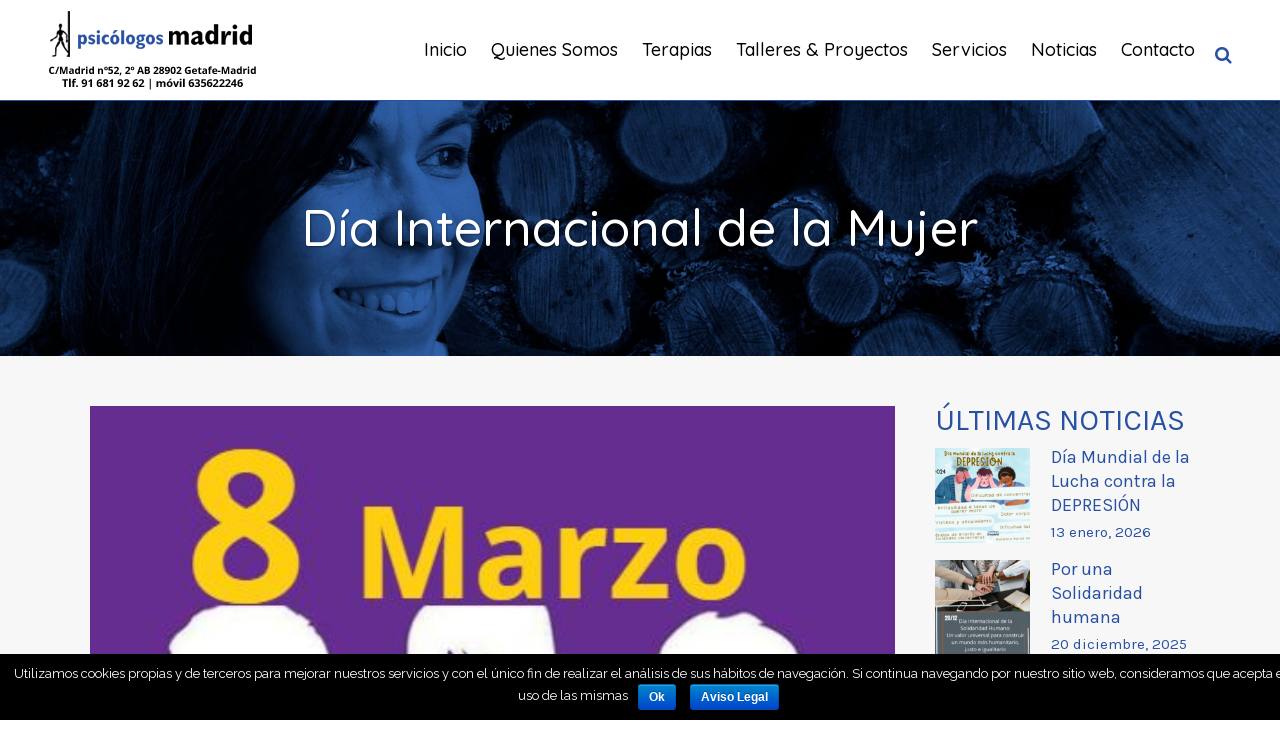

--- FILE ---
content_type: text/html; charset=UTF-8
request_url: https://www.psicologosmadrid.eu/2023/03/08/dia-internacional-de-la-mujer-6/
body_size: 75108
content:
<!DOCTYPE html>
<html lang="es" prefix="og: http://ogp.me/ns#">
<head>
	<meta charset="UTF-8" />
	
	<title>Día Internacional de la Mujer | Psicologos Madrid</title>

				<meta name="viewport" content="width=device-width,initial-scale=1,user-scalable=no">
		
	<link rel="profile" href="http://gmpg.org/xfn/11" />
	<link rel="pingback" href="https://www.psicologosmadrid.eu/xmlrpc.php" />
            <link rel="shortcut icon" type="image/x-icon" href="https://www.psicologosmadrid.eu/wp-content/uploads/2018/04/favicon.ico">
        <link rel="apple-touch-icon" href="https://www.psicologosmadrid.eu/wp-content/uploads/2018/04/favicon.ico"/>
    	<link href='//fonts.googleapis.com/css?family=Raleway:100,200,300,400,500,600,700,800,900,300italic,400italic,700italic|Quicksand:100,200,300,400,500,600,700,800,900,300italic,400italic,700italic|Karla:100,200,300,400,500,600,700,800,900,300italic,400italic,700italic&subset=latin,latin-ext' rel='stylesheet' type='text/css'>
<script type="application/javascript">var QodeAjaxUrl = "https://www.psicologosmadrid.eu/wp-admin/admin-ajax.php"</script>
<!-- This site is optimized with the Yoast SEO plugin v8.3 - https://yoast.com/wordpress/plugins/seo/ -->
<meta name="description" content="Originalmente Día Internacional de la Mujer Trabajadora,​ conmemora la lucha de la mujer por su participación dentro de la sociedad, en pie de emancipación de la mujer y en su desarrollo íntegro como persona."/>
<link rel="canonical" href="https://www.psicologosmadrid.eu/2023/03/08/dia-internacional-de-la-mujer-6/" />
<meta property="og:locale" content="es_ES" />
<meta property="og:type" content="article" />
<meta property="og:title" content="Día Internacional de la Mujer | Psicologos Madrid" />
<meta property="og:description" content="Originalmente Día Internacional de la Mujer Trabajadora,​ conmemora la lucha de la mujer por su participación dentro de la sociedad, en pie de emancipación de la mujer y en su desarrollo íntegro como persona." />
<meta property="og:url" content="https://www.psicologosmadrid.eu/2023/03/08/dia-internacional-de-la-mujer-6/" />
<meta property="og:site_name" content="Psicologos Madrid" />
<meta property="article:publisher" content="https://www.facebook.com/pages/Psicólogos-Madrid/139541222735672?fref=ts" />
<meta property="article:tag" content="chica" />
<meta property="article:tag" content="MUJER" />
<meta property="article:tag" content="niña" />
<meta property="article:tag" content="Psicóloga" />
<meta property="article:section" content="Día De..." />
<meta property="article:published_time" content="2023-03-08T10:18:20+00:00" />
<meta property="og:image" content="https://www.psicologosmadrid.eu/wp-content/uploads/2023/03/Mujer.jpg" />
<meta property="og:image:secure_url" content="https://www.psicologosmadrid.eu/wp-content/uploads/2023/03/Mujer.jpg" />
<meta property="og:image:width" content="448" />
<meta property="og:image:height" content="521" />
<meta name="twitter:card" content="summary_large_image" />
<meta name="twitter:description" content="Originalmente Día Internacional de la Mujer Trabajadora,​ conmemora la lucha de la mujer por su participación dentro de la sociedad, en pie de emancipación de la mujer y en su desarrollo íntegro como persona." />
<meta name="twitter:title" content="Día Internacional de la Mujer | Psicologos Madrid" />
<meta name="twitter:site" content="@PSICOLOGOSM" />
<meta name="twitter:image" content="https://www.psicologosmadrid.eu/wp-content/uploads/2023/03/Mujer.jpg" />
<meta name="twitter:creator" content="@PSICOLOGOSM" />
<script type='application/ld+json'>{"@context":"https:\/\/schema.org","@type":"Organization","url":"https:\/\/www.psicologosmadrid.eu\/","sameAs":["https:\/\/www.facebook.com\/pages\/Psic\u00f3logos-Madrid\/139541222735672?fref=ts","https:\/\/www.instagram.com\/moncabellovaquero\/","https:\/\/www.youtube.com\/channel\/UCp3SDCy3AJs2gERCYVKDiZA","https:\/\/twitter.com\/PSICOLOGOSM"],"@id":"https:\/\/www.psicologosmadrid.eu\/#organization","name":"Psicologos Madrid","logo":"https:\/\/www.psicologosmadrid.eu\/wp-content\/uploads\/2018\/09\/Logo_PsicologosMadrid.png"}</script>
<!-- / Yoast SEO plugin. -->

<link rel='dns-prefetch' href='//maps.googleapis.com' />
<link rel='dns-prefetch' href='//s.w.org' />
<link rel="alternate" type="application/rss+xml" title="Psicologos Madrid &raquo; Feed" href="https://www.psicologosmadrid.eu/feed/" />
<link rel="alternate" type="application/rss+xml" title="Psicologos Madrid &raquo; RSS de los comentarios" href="https://www.psicologosmadrid.eu/comments/feed/" />
<link rel="alternate" type="application/rss+xml" title="Psicologos Madrid &raquo; Día Internacional de la Mujer RSS de los comentarios" href="https://www.psicologosmadrid.eu/2023/03/08/dia-internacional-de-la-mujer-6/feed/" />
		<script type="text/javascript">
			window._wpemojiSettings = {"baseUrl":"https:\/\/s.w.org\/images\/core\/emoji\/11\/72x72\/","ext":".png","svgUrl":"https:\/\/s.w.org\/images\/core\/emoji\/11\/svg\/","svgExt":".svg","source":{"concatemoji":"https:\/\/www.psicologosmadrid.eu\/wp-includes\/js\/wp-emoji-release.min.js?ver=4.9.23"}};
			!function(e,a,t){var n,r,o,i=a.createElement("canvas"),p=i.getContext&&i.getContext("2d");function s(e,t){var a=String.fromCharCode;p.clearRect(0,0,i.width,i.height),p.fillText(a.apply(this,e),0,0);e=i.toDataURL();return p.clearRect(0,0,i.width,i.height),p.fillText(a.apply(this,t),0,0),e===i.toDataURL()}function c(e){var t=a.createElement("script");t.src=e,t.defer=t.type="text/javascript",a.getElementsByTagName("head")[0].appendChild(t)}for(o=Array("flag","emoji"),t.supports={everything:!0,everythingExceptFlag:!0},r=0;r<o.length;r++)t.supports[o[r]]=function(e){if(!p||!p.fillText)return!1;switch(p.textBaseline="top",p.font="600 32px Arial",e){case"flag":return s([55356,56826,55356,56819],[55356,56826,8203,55356,56819])?!1:!s([55356,57332,56128,56423,56128,56418,56128,56421,56128,56430,56128,56423,56128,56447],[55356,57332,8203,56128,56423,8203,56128,56418,8203,56128,56421,8203,56128,56430,8203,56128,56423,8203,56128,56447]);case"emoji":return!s([55358,56760,9792,65039],[55358,56760,8203,9792,65039])}return!1}(o[r]),t.supports.everything=t.supports.everything&&t.supports[o[r]],"flag"!==o[r]&&(t.supports.everythingExceptFlag=t.supports.everythingExceptFlag&&t.supports[o[r]]);t.supports.everythingExceptFlag=t.supports.everythingExceptFlag&&!t.supports.flag,t.DOMReady=!1,t.readyCallback=function(){t.DOMReady=!0},t.supports.everything||(n=function(){t.readyCallback()},a.addEventListener?(a.addEventListener("DOMContentLoaded",n,!1),e.addEventListener("load",n,!1)):(e.attachEvent("onload",n),a.attachEvent("onreadystatechange",function(){"complete"===a.readyState&&t.readyCallback()})),(n=t.source||{}).concatemoji?c(n.concatemoji):n.wpemoji&&n.twemoji&&(c(n.twemoji),c(n.wpemoji)))}(window,document,window._wpemojiSettings);
		</script>
		<style type="text/css">
img.wp-smiley,
img.emoji {
	display: inline !important;
	border: none !important;
	box-shadow: none !important;
	height: 1em !important;
	width: 1em !important;
	margin: 0 .07em !important;
	vertical-align: -0.1em !important;
	background: none !important;
	padding: 0 !important;
}
</style>
<link rel='stylesheet' id='contact-form-7-css'  href='https://www.psicologosmadrid.eu/wp-content/plugins/contact-form-7/includes/css/styles.css?ver=5.0.4' type='text/css' media='all' />
<link rel='stylesheet' id='cookie-notice-front-css'  href='https://www.psicologosmadrid.eu/wp-content/plugins/cookie-notice/css/front.min.css?ver=4.9.23' type='text/css' media='all' />
<link rel='stylesheet' id='rs-plugin-settings-css'  href='https://www.psicologosmadrid.eu/wp-content/plugins/revslider/public/assets/css/settings.css?ver=5.4.7.1' type='text/css' media='all' />
<style id='rs-plugin-settings-inline-css' type='text/css'>
#rs-demo-id {}
</style>
<link rel='stylesheet' id='default_style-css'  href='https://www.psicologosmadrid.eu/wp-content/themes/madrid/style.css?ver=4.9.23' type='text/css' media='all' />
<link rel='stylesheet' id='qode_font_awesome-css'  href='https://www.psicologosmadrid.eu/wp-content/themes/madrid/css/font-awesome/css/font-awesome.min.css?ver=4.9.23' type='text/css' media='all' />
<link rel='stylesheet' id='qode_font_elegant-css'  href='https://www.psicologosmadrid.eu/wp-content/themes/madrid/css/elegant-icons/style.min.css?ver=4.9.23' type='text/css' media='all' />
<link rel='stylesheet' id='qode_linea_icons-css'  href='https://www.psicologosmadrid.eu/wp-content/themes/madrid/css/linea-icons/style.css?ver=4.9.23' type='text/css' media='all' />
<link rel='stylesheet' id='qode_dripicons-css'  href='https://www.psicologosmadrid.eu/wp-content/themes/madrid/css/dripicons/dripicons.css?ver=4.9.23' type='text/css' media='all' />
<link rel='stylesheet' id='stylesheet-css'  href='https://www.psicologosmadrid.eu/wp-content/themes/madrid/css/stylesheet.min.css?ver=4.9.23' type='text/css' media='all' />
<style id='stylesheet-inline-css' type='text/css'>
   .postid-4045.disabled_footer_top .footer_top_holder, .postid-4045.disabled_footer_bottom .footer_bottom_holder { display: none;}


</style>
<link rel='stylesheet' id='qode_print-css'  href='https://www.psicologosmadrid.eu/wp-content/themes/madrid/css/print.css?ver=4.9.23' type='text/css' media='all' />
<link rel='stylesheet' id='mac_stylesheet-css'  href='https://www.psicologosmadrid.eu/wp-content/themes/madrid/css/mac_stylesheet.css?ver=4.9.23' type='text/css' media='all' />
<link rel='stylesheet' id='webkit-css'  href='https://www.psicologosmadrid.eu/wp-content/themes/madrid/css/webkit_stylesheet.css?ver=4.9.23' type='text/css' media='all' />
<link rel='stylesheet' id='style_dynamic-css'  href='https://www.psicologosmadrid.eu/wp-content/themes/madrid/css/style_dynamic.css?ver=1587642603' type='text/css' media='all' />
<link rel='stylesheet' id='responsive-css'  href='https://www.psicologosmadrid.eu/wp-content/themes/madrid/css/responsive.min.css?ver=4.9.23' type='text/css' media='all' />
<link rel='stylesheet' id='style_dynamic_responsive-css'  href='https://www.psicologosmadrid.eu/wp-content/themes/madrid/css/style_dynamic_responsive.css?ver=1587642603' type='text/css' media='all' />
<link rel='stylesheet' id='js_composer_front-css'  href='https://www.psicologosmadrid.eu/wp-content/plugins/js_composer/assets/css/js_composer.min.css?ver=5.5.2' type='text/css' media='all' />
<link rel='stylesheet' id='custom_css-css'  href='https://www.psicologosmadrid.eu/wp-content/themes/madrid/css/custom_css.css?ver=1587642603' type='text/css' media='all' />
<script type='text/javascript' src='https://www.psicologosmadrid.eu/wp-includes/js/jquery/jquery.js?ver=1.12.4'></script>
<script type='text/javascript' src='https://www.psicologosmadrid.eu/wp-includes/js/jquery/jquery-migrate.min.js?ver=1.4.1'></script>
<script type='text/javascript' src='https://www.psicologosmadrid.eu/wp-content/plugins/revslider/public/assets/js/jquery.themepunch.tools.min.js?ver=5.4.7.1'></script>
<script type='text/javascript' src='https://www.psicologosmadrid.eu/wp-content/plugins/revslider/public/assets/js/jquery.themepunch.revolution.min.js?ver=5.4.7.1'></script>
<link rel='https://api.w.org/' href='https://www.psicologosmadrid.eu/wp-json/' />
<link rel="EditURI" type="application/rsd+xml" title="RSD" href="https://www.psicologosmadrid.eu/xmlrpc.php?rsd" />
<link rel="wlwmanifest" type="application/wlwmanifest+xml" href="https://www.psicologosmadrid.eu/wp-includes/wlwmanifest.xml" /> 
<meta name="generator" content="WordPress 4.9.23" />
<link rel='shortlink' href='https://www.psicologosmadrid.eu/?p=4045' />
<link rel="alternate" type="application/json+oembed" href="https://www.psicologosmadrid.eu/wp-json/oembed/1.0/embed?url=https%3A%2F%2Fwww.psicologosmadrid.eu%2F2023%2F03%2F08%2Fdia-internacional-de-la-mujer-6%2F" />
<link rel="alternate" type="text/xml+oembed" href="https://www.psicologosmadrid.eu/wp-json/oembed/1.0/embed?url=https%3A%2F%2Fwww.psicologosmadrid.eu%2F2023%2F03%2F08%2Fdia-internacional-de-la-mujer-6%2F&#038;format=xml" />

<!-- Facebook Pixel Code -->
<script type='text/javascript'>
!function(f,b,e,v,n,t,s){if(f.fbq)return;n=f.fbq=function(){n.callMethod?
n.callMethod.apply(n,arguments):n.queue.push(arguments)};if(!f._fbq)f._fbq=n;
n.push=n;n.loaded=!0;n.version='2.0';n.queue=[];t=b.createElement(e);t.async=!0;
t.src=v;s=b.getElementsByTagName(e)[0];s.parentNode.insertBefore(t,s)}(window,
document,'script','https://connect.facebook.net/en_US/fbevents.js');
</script>
<!-- End Facebook Pixel Code -->
<script type='text/javascript'>
  fbq('init', '2390943671224853', [], {
    "agent": "wordpress-4.9.23-1.7.25"
});
</script><script type='text/javascript'>
  fbq('track', 'PageView', []);
</script>
<!-- Facebook Pixel Code -->
<noscript>
<img height="1" width="1" style="display:none" alt="fbpx"
src="https://www.facebook.com/tr?id=2390943671224853&ev=PageView&noscript=1" />
</noscript>
<!-- End Facebook Pixel Code -->
<meta name="generator" content="Powered by WPBakery Page Builder - drag and drop page builder for WordPress."/>
<!--[if lte IE 9]><link rel="stylesheet" type="text/css" href="https://www.psicologosmadrid.eu/wp-content/plugins/js_composer/assets/css/vc_lte_ie9.min.css" media="screen"><![endif]--><meta name="generator" content="Powered by Slider Revolution 5.4.7.1 - responsive, Mobile-Friendly Slider Plugin for WordPress with comfortable drag and drop interface." />
<script type="text/javascript">function setREVStartSize(e){									
						try{ e.c=jQuery(e.c);var i=jQuery(window).width(),t=9999,r=0,n=0,l=0,f=0,s=0,h=0;
							if(e.responsiveLevels&&(jQuery.each(e.responsiveLevels,function(e,f){f>i&&(t=r=f,l=e),i>f&&f>r&&(r=f,n=e)}),t>r&&(l=n)),f=e.gridheight[l]||e.gridheight[0]||e.gridheight,s=e.gridwidth[l]||e.gridwidth[0]||e.gridwidth,h=i/s,h=h>1?1:h,f=Math.round(h*f),"fullscreen"==e.sliderLayout){var u=(e.c.width(),jQuery(window).height());if(void 0!=e.fullScreenOffsetContainer){var c=e.fullScreenOffsetContainer.split(",");if (c) jQuery.each(c,function(e,i){u=jQuery(i).length>0?u-jQuery(i).outerHeight(!0):u}),e.fullScreenOffset.split("%").length>1&&void 0!=e.fullScreenOffset&&e.fullScreenOffset.length>0?u-=jQuery(window).height()*parseInt(e.fullScreenOffset,0)/100:void 0!=e.fullScreenOffset&&e.fullScreenOffset.length>0&&(u-=parseInt(e.fullScreenOffset,0))}f=u}else void 0!=e.minHeight&&f<e.minHeight&&(f=e.minHeight);e.c.closest(".rev_slider_wrapper").css({height:f})					
						}catch(d){console.log("Failure at Presize of Slider:"+d)}						
					};</script>
<noscript><style type="text/css"> .wpb_animate_when_almost_visible { opacity: 1; }</style></noscript></head>

<body class="post-template-default single single-post postid-4045 single-format-standard cookies-not-set  qode_grid_1300 footer_responsive_adv hide_top_bar_on_mobile_header qode-theme-ver-16.7 qode-theme-psicologosmadrid disabled_footer_bottom wpb-js-composer js-comp-ver-5.5.2 vc_responsive" itemscope itemtype="http://schema.org/WebPage">


<div class="wrapper">
	<div class="wrapper_inner">

    
    <!-- Google Analytics start -->
            <script>
            var _gaq = _gaq || [];
            _gaq.push(['_setAccount', 'UA-4472108-37']);
            _gaq.push(['_trackPageview']);

            (function() {
                var ga = document.createElement('script'); ga.type = 'text/javascript'; ga.async = true;
                ga.src = ('https:' == document.location.protocol ? 'https://ssl' : 'http://www') + '.google-analytics.com/ga.js';
                var s = document.getElementsByTagName('script')[0]; s.parentNode.insertBefore(ga, s);
            })();
        </script>
        <!-- Google Analytics end -->

	<header class=" scroll_header_top_area  fixed scrolled_not_transparent with_border page_header">
	<div class="header_inner clearfix">
		<form role="search" action="https://www.psicologosmadrid.eu/" class="qode_search_form_3" method="get">
	                <div class="form_holder_outer">
                    <div class="form_holder">

                        <input type="text" placeholder="Buscar" name="s" class="qode_search_field" autocomplete="off" />
                        <div class="qode_search_close">
                            <a href="#">
								<i class="qode_icon_font_awesome fa fa-times " ></i>                            </a>
                        </div>
                    </div>
                </div>
				</form>		<div class="header_top_bottom_holder">
			
			<div class="header_bottom clearfix" style=' background-color:rgba(255, 255, 255, 1);' >
											<div class="header_inner_left">
																	<div class="mobile_menu_button">
		<span>
			<i class="qode_icon_font_awesome fa fa-bars " ></i>		</span>
	</div>
								<div class="logo_wrapper" >
	<div class="q_logo">
		<a itemprop="url" href="https://www.psicologosmadrid.eu/" >
             <img itemprop="image" class="normal" src="https://www.psicologosmadrid.eu/wp-content/uploads/2019/04/Logo_PsicologosMadrid.png" alt="Logo"/> 			 <img itemprop="image" class="light" src="https://www.psicologosmadrid.eu/wp-content/uploads/2019/04/Logo_PsicologosMadrid.png" alt="Logo"/> 			 <img itemprop="image" class="dark" src="https://www.psicologosmadrid.eu/wp-content/uploads/2019/04/Logo_PsicologosMadrid.png" alt="Logo"/> 			 <img itemprop="image" class="sticky" src="https://www.psicologosmadrid.eu/wp-content/uploads/2019/04/Logo_PsicologosMadrid.png" alt="Logo"/> 			 <img itemprop="image" class="mobile" src="https://www.psicologosmadrid.eu/wp-content/uploads/2019/04/Logo_PsicologosMadrid.png" alt="Logo"/> 					</a>
	</div>
	</div>															</div>
															<div class="header_inner_right">
									<div class="side_menu_button_wrapper right">
																														<div class="side_menu_button">
												<a class="search_button search_covers_header medium" href="javascript:void(0)">
		<i class="qode_icon_font_awesome fa fa-search " ></i>	</a>

																																	</div>
									</div>
								</div>
							
							
							<nav class="main_menu drop_down right">
								<ul id="menu-main-menu" class=""><li id="nav-menu-item-1545" class="menu-item menu-item-type-post_type menu-item-object-page menu-item-home  narrow"><a href="https://www.psicologosmadrid.eu/" class=""><i class="menu_icon blank fa"></i><span>Inicio</span><span class="plus"></span></a></li>
<li id="nav-menu-item-1636" class="menu-item menu-item-type-custom menu-item-object-custom menu-item-has-children  has_sub narrow"><a href="#" class=""><i class="menu_icon blank fa"></i><span>Quienes Somos</span><span class="plus"></span></a>
<div class="second"><div class="inner"><ul>
	<li id="nav-menu-item-1642" class="menu-item menu-item-type-post_type menu-item-object-page "><a href="https://www.psicologosmadrid.eu/profesionales-de-la-psicologia/" class=""><i class="menu_icon blank fa"></i><span>Profesionales de la Psicología</span><span class="plus"></span></a></li>
	<li id="nav-menu-item-1637" class="menu-item menu-item-type-post_type menu-item-object-page "><a href="https://www.psicologosmadrid.eu/psicologia-o-psiquiatra/" class=""><i class="menu_icon blank fa"></i><span>¿Psicología o Psiquiatra?</span><span class="plus"></span></a></li>
	<li id="nav-menu-item-1640" class="menu-item menu-item-type-post_type menu-item-object-page "><a href="https://www.psicologosmadrid.eu/nosotras-y-nosotros/" class=""><i class="menu_icon blank fa"></i><span>Nosotras y nosotros</span><span class="plus"></span></a></li>
	<li id="nav-menu-item-1641" class="menu-item menu-item-type-post_type menu-item-object-page "><a href="https://www.psicologosmadrid.eu/nuestra-politica/" class=""><i class="menu_icon blank fa"></i><span>Nuestra política</span><span class="plus"></span></a></li>
	<li id="nav-menu-item-1639" class="menu-item menu-item-type-post_type menu-item-object-page "><a href="https://www.psicologosmadrid.eu/la-terapia-como-ayuda/" class=""><i class="menu_icon blank fa"></i><span>La terapia como ayuda</span><span class="plus"></span></a></li>
	<li id="nav-menu-item-1638" class="menu-item menu-item-type-post_type menu-item-object-page "><a href="https://www.psicologosmadrid.eu/confidencialidad-garantizada/" class=""><i class="menu_icon blank fa"></i><span>Confidencialidad garantizada</span><span class="plus"></span></a></li>
</ul></div></div>
</li>
<li id="nav-menu-item-1643" class="menu-item menu-item-type-custom menu-item-object-custom menu-item-has-children  has_sub narrow"><a href="#" class=""><i class="menu_icon blank fa"></i><span>Terapias</span><span class="plus"></span></a>
<div class="second"><div class="inner"><ul>
	<li id="nav-menu-item-1649" class="menu-item menu-item-type-post_type menu-item-object-page "><a href="https://www.psicologosmadrid.eu/terapias-para-adultos/" class=""><i class="menu_icon blank fa"></i><span>Terapias para Adultos/as (Especialistas en TOC)</span><span class="plus"></span></a></li>
	<li id="nav-menu-item-1648" class="menu-item menu-item-type-post_type menu-item-object-page "><a href="https://www.psicologosmadrid.eu/terapias-infantil-y-juvenil/" class=""><i class="menu_icon blank fa"></i><span>Terapias Infantil y Juvenil</span><span class="plus"></span></a></li>
	<li id="nav-menu-item-1647" class="menu-item menu-item-type-post_type menu-item-object-page "><a href="https://www.psicologosmadrid.eu/terapias-de-pareja-y-familia/" class=""><i class="menu_icon blank fa"></i><span>Terapias de Pareja y Familia</span><span class="plus"></span></a></li>
	<li id="nav-menu-item-1650" class="menu-item menu-item-type-post_type menu-item-object-page "><a href="https://www.psicologosmadrid.eu/terapias-para-la-tercera-edad/" class=""><i class="menu_icon blank fa"></i><span>Terapias para la Tercera Edad</span><span class="plus"></span></a></li>
	<li id="nav-menu-item-1644" class="menu-item menu-item-type-post_type menu-item-object-page "><a href="https://www.psicologosmadrid.eu/crecimiento-personal/" class=""><i class="menu_icon blank fa"></i><span>Crecimiento personal</span><span class="plus"></span></a></li>
	<li id="nav-menu-item-1645" class="menu-item menu-item-type-post_type menu-item-object-page "><a href="https://www.psicologosmadrid.eu/terapia-emdr/" class=""><i class="menu_icon blank fa"></i><span>Terapia EMDR</span><span class="plus"></span></a></li>
</ul></div></div>
</li>
<li id="nav-menu-item-1651" class="menu-item menu-item-type-post_type menu-item-object-page  narrow"><a href="https://www.psicologosmadrid.eu/talleres/" class=""><i class="menu_icon blank fa"></i><span>Talleres &#038; Proyectos</span><span class="plus"></span></a></li>
<li id="nav-menu-item-1652" class="menu-item menu-item-type-post_type menu-item-object-page  narrow"><a href="https://www.psicologosmadrid.eu/servicios/" class=""><i class="menu_icon blank fa"></i><span>Servicios</span><span class="plus"></span></a></li>
<li id="nav-menu-item-1561" class="menu-item menu-item-type-post_type menu-item-object-page current_page_parent  narrow"><a href="https://www.psicologosmadrid.eu/noticias/" class=""><i class="menu_icon blank fa"></i><span>Noticias</span><span class="plus"></span></a></li>
<li id="nav-menu-item-1945" class="menu-item menu-item-type-post_type menu-item-object-page  narrow"><a href="https://www.psicologosmadrid.eu/contacto/" class=""><i class="menu_icon blank fa"></i><span>Contacto</span><span class="plus"></span></a></li>
</ul>							</nav>
														<nav class="mobile_menu">
	<ul id="menu-main-menu-1" class=""><li id="mobile-menu-item-1545" class="menu-item menu-item-type-post_type menu-item-object-page menu-item-home "><a href="https://www.psicologosmadrid.eu/" class=""><span>Inicio</span></a><span class="mobile_arrow"><i class="fa fa-angle-right"></i><i class="fa fa-angle-down"></i></span></li>
<li id="mobile-menu-item-1636" class="menu-item menu-item-type-custom menu-item-object-custom menu-item-has-children  has_sub"><a href="#" class=""><span>Quienes Somos</span></a><span class="mobile_arrow"><i class="fa fa-angle-right"></i><i class="fa fa-angle-down"></i></span>
<ul class="sub_menu">
	<li id="mobile-menu-item-1642" class="menu-item menu-item-type-post_type menu-item-object-page "><a href="https://www.psicologosmadrid.eu/profesionales-de-la-psicologia/" class=""><span>Profesionales de la Psicología</span></a><span class="mobile_arrow"><i class="fa fa-angle-right"></i><i class="fa fa-angle-down"></i></span></li>
	<li id="mobile-menu-item-1637" class="menu-item menu-item-type-post_type menu-item-object-page "><a href="https://www.psicologosmadrid.eu/psicologia-o-psiquiatra/" class=""><span>¿Psicología o Psiquiatra?</span></a><span class="mobile_arrow"><i class="fa fa-angle-right"></i><i class="fa fa-angle-down"></i></span></li>
	<li id="mobile-menu-item-1640" class="menu-item menu-item-type-post_type menu-item-object-page "><a href="https://www.psicologosmadrid.eu/nosotras-y-nosotros/" class=""><span>Nosotras y nosotros</span></a><span class="mobile_arrow"><i class="fa fa-angle-right"></i><i class="fa fa-angle-down"></i></span></li>
	<li id="mobile-menu-item-1641" class="menu-item menu-item-type-post_type menu-item-object-page "><a href="https://www.psicologosmadrid.eu/nuestra-politica/" class=""><span>Nuestra política</span></a><span class="mobile_arrow"><i class="fa fa-angle-right"></i><i class="fa fa-angle-down"></i></span></li>
	<li id="mobile-menu-item-1639" class="menu-item menu-item-type-post_type menu-item-object-page "><a href="https://www.psicologosmadrid.eu/la-terapia-como-ayuda/" class=""><span>La terapia como ayuda</span></a><span class="mobile_arrow"><i class="fa fa-angle-right"></i><i class="fa fa-angle-down"></i></span></li>
	<li id="mobile-menu-item-1638" class="menu-item menu-item-type-post_type menu-item-object-page "><a href="https://www.psicologosmadrid.eu/confidencialidad-garantizada/" class=""><span>Confidencialidad garantizada</span></a><span class="mobile_arrow"><i class="fa fa-angle-right"></i><i class="fa fa-angle-down"></i></span></li>
</ul>
</li>
<li id="mobile-menu-item-1643" class="menu-item menu-item-type-custom menu-item-object-custom menu-item-has-children  has_sub"><a href="#" class=""><span>Terapias</span></a><span class="mobile_arrow"><i class="fa fa-angle-right"></i><i class="fa fa-angle-down"></i></span>
<ul class="sub_menu">
	<li id="mobile-menu-item-1649" class="menu-item menu-item-type-post_type menu-item-object-page "><a href="https://www.psicologosmadrid.eu/terapias-para-adultos/" class=""><span>Terapias para Adultos/as (Especialistas en TOC)</span></a><span class="mobile_arrow"><i class="fa fa-angle-right"></i><i class="fa fa-angle-down"></i></span></li>
	<li id="mobile-menu-item-1648" class="menu-item menu-item-type-post_type menu-item-object-page "><a href="https://www.psicologosmadrid.eu/terapias-infantil-y-juvenil/" class=""><span>Terapias Infantil y Juvenil</span></a><span class="mobile_arrow"><i class="fa fa-angle-right"></i><i class="fa fa-angle-down"></i></span></li>
	<li id="mobile-menu-item-1647" class="menu-item menu-item-type-post_type menu-item-object-page "><a href="https://www.psicologosmadrid.eu/terapias-de-pareja-y-familia/" class=""><span>Terapias de Pareja y Familia</span></a><span class="mobile_arrow"><i class="fa fa-angle-right"></i><i class="fa fa-angle-down"></i></span></li>
	<li id="mobile-menu-item-1650" class="menu-item menu-item-type-post_type menu-item-object-page "><a href="https://www.psicologosmadrid.eu/terapias-para-la-tercera-edad/" class=""><span>Terapias para la Tercera Edad</span></a><span class="mobile_arrow"><i class="fa fa-angle-right"></i><i class="fa fa-angle-down"></i></span></li>
	<li id="mobile-menu-item-1644" class="menu-item menu-item-type-post_type menu-item-object-page "><a href="https://www.psicologosmadrid.eu/crecimiento-personal/" class=""><span>Crecimiento personal</span></a><span class="mobile_arrow"><i class="fa fa-angle-right"></i><i class="fa fa-angle-down"></i></span></li>
	<li id="mobile-menu-item-1645" class="menu-item menu-item-type-post_type menu-item-object-page "><a href="https://www.psicologosmadrid.eu/terapia-emdr/" class=""><span>Terapia EMDR</span></a><span class="mobile_arrow"><i class="fa fa-angle-right"></i><i class="fa fa-angle-down"></i></span></li>
</ul>
</li>
<li id="mobile-menu-item-1651" class="menu-item menu-item-type-post_type menu-item-object-page "><a href="https://www.psicologosmadrid.eu/talleres/" class=""><span>Talleres &#038; Proyectos</span></a><span class="mobile_arrow"><i class="fa fa-angle-right"></i><i class="fa fa-angle-down"></i></span></li>
<li id="mobile-menu-item-1652" class="menu-item menu-item-type-post_type menu-item-object-page "><a href="https://www.psicologosmadrid.eu/servicios/" class=""><span>Servicios</span></a><span class="mobile_arrow"><i class="fa fa-angle-right"></i><i class="fa fa-angle-down"></i></span></li>
<li id="mobile-menu-item-1561" class="menu-item menu-item-type-post_type menu-item-object-page current_page_parent "><a href="https://www.psicologosmadrid.eu/noticias/" class=""><span>Noticias</span></a><span class="mobile_arrow"><i class="fa fa-angle-right"></i><i class="fa fa-angle-down"></i></span></li>
<li id="mobile-menu-item-1945" class="menu-item menu-item-type-post_type menu-item-object-page "><a href="https://www.psicologosmadrid.eu/contacto/" class=""><span>Contacto</span></a><span class="mobile_arrow"><i class="fa fa-angle-right"></i><i class="fa fa-angle-down"></i></span></li>
</ul></nav>											</div>
			</div>
		</div>
</header>	<a id="back_to_top" href="#">
        <span class="fa-stack">
            <i class="qode_icon_font_awesome fa fa-arrow-up " ></i>        </span>
	</a>
	
	
    
    
    <div class="content content_top_margin">
        <div class="content_inner  ">
    			<div class="title_outer title_without_animation title_text_shadow with_image"    data-height="450">
		<div class="title title_size_medium  position_center " style="height:450px;">
			<div class="image responsive"><img itemprop="image" src="https://www.psicologosmadrid.eu/wp-content/uploads/2018/07/title3-e1537297486422.jpg" alt="&nbsp;" /> </div>
										<div class="title_holder"  >
					<div class="container">
						<div class="container_inner clearfix">
								<div class="title_subtitle_holder" style="padding-top:0;">
                                                                									<div class="title_subtitle_holder_inner">
																										<h1 ><span>Día Internacional de la Mujer</span></h1>
																	
																																			</div>
								                                                            </div>
						</div>
					</div>
				</div>
								</div>
			</div>
										<div class="container">
														<div class="container_inner default_template_holder" >
																
							<div class="two_columns_75_25 background_color_sidebar grid2 clearfix">
								<div class="column1">
											
									<div class="column_inner">
										<div class="blog_single blog_holder">
													<article id="post-4045" class="post-4045 post type-post status-publish format-standard has-post-thumbnail hentry category-dia-de tag-chica tag-mujer tag-nina tag-psicologa">
			<div class="post_content_holder">
										<div class="post_image">
	                        <img width="448" height="521" src="https://www.psicologosmadrid.eu/wp-content/uploads/2023/03/Mujer.jpg" class="attachment-full size-full wp-post-image" alt="" srcset="https://www.psicologosmadrid.eu/wp-content/uploads/2023/03/Mujer.jpg 448w, https://www.psicologosmadrid.eu/wp-content/uploads/2023/03/Mujer-258x300.jpg 258w" sizes="(max-width: 448px) 100vw, 448px" />						</div>
								<div class="post_text">
					<div class="post_text_inner">
						<h2 itemprop="name" class="entry_title"><span itemprop="dateCreated" class="date entry_date updated">08 Mar<meta itemprop="interactionCount" content="UserComments: 0"/></span> Día Internacional de la Mujer</h2>
						<div class="post_info">
							<span class="time">Escrito a las 11:18h</span>
							en <a href="https://www.psicologosmadrid.eu/category/noticias/dia-de/" rel="category tag">Día De...</a>							<span class="post_author">
								por								<a itemprop="author" class="post_author_link" href="https://www.psicologosmadrid.eu/author/psicologosmadrid/">PsicologosMadrid</a>
							</span>
															<span class="dots"><i class="fa fa-square"></i></span><a itemprop="url" class="post_comments" href="https://www.psicologosmadrid.eu/2023/03/08/dia-internacional-de-la-mujer-6/#respond" target="_self">0 Comentarios</a>
							                                    						</div>
						<p><b><a href="https://www.unwomen.org/es/noticias">Día Internacional de la Mujer </a></b> se celebra cada 8 de marzo.</p>
<p>Originalmente <b>Día Internacional de la Mujer Trabajadora</b>,<sup id="cite_ref-:1_1-0" class="reference separada"></sup>​ conmemora la <strong>lucha</strong> de la mujer por su participación dentro de la <strong>sociedad</strong>, en pie de <strong>emancipación de la mujer</strong> y en su desarrollo íntegro como persona.</p>
<p>Fue institucionalizado por las <a href="https://www.un.org/es/">Naciones Unidas</a> en 1975 con el nombre de <b>Día Internacional de la Mujer</b>.</p>
<p><strong>Psicólogos Madrid</strong> se une al apoyo ddel <strong>Día Internacional de la Mujer</strong></p>
					</div>
				</div>
			</div>
		
			<div class="single_tags clearfix">
            <div class="tags_text">
				<h5>Tags:</h5>
				<a href="https://www.psicologosmadrid.eu/tag/chica/" rel="tag">chica</a>, <a href="https://www.psicologosmadrid.eu/tag/mujer/" rel="tag">MUJER</a>, <a href="https://www.psicologosmadrid.eu/tag/nina/" rel="tag">niña</a>, <a href="https://www.psicologosmadrid.eu/tag/psicologa/" rel="tag">Psicóloga</a>			</div>
		</div>
	    	</article>										</div>
										
										<div class="comment_holder clearfix" id="comments">
<div class="comment_number"><div class="comment_number_inner"><h5>0 Comentarios</h5></div></div>
<div class="comments">
</div></div>
 <div class="comment_pager">
	<p></p>
 </div>
 <div class="comment_form">
		<div id="respond" class="comment-respond">
		<h3 id="reply-title" class="comment-reply-title"><h5>Escribe un comentario</h5> <small><a rel="nofollow" id="cancel-comment-reply-link" href="/2023/03/08/dia-internacional-de-la-mujer-6/#respond" style="display:none;">Cancel Reply</a></small></h3>			<form action="https://www.psicologosmadrid.eu/wp-comments-post.php" method="post" id="commentform" class="comment-form">
				<textarea id="comment" placeholder="Escribe aquí tu comentario..." name="comment" cols="45" rows="8" aria-required="true"></textarea><div class="three_columns clearfix"><div class="column1"><div class="column_inner"><input id="author" name="author" placeholder="Nombre" type="text" value="" aria-required='true' /></div></div>
<div class="column2"><div class="column_inner"><input id="email" name="email" placeholder="E-mail" type="text" value="" aria-required='true' /></div></div>
<div class="column3"><div class="column_inner"><input id="url" name="url" type="text" placeholder="Web" value="" /></div></div></div>
<p class="comment-form-cookies-consent"><input id="wp-comment-cookies-consent" name="wp-comment-cookies-consent" type="checkbox" value="yes" /><label for="wp-comment-cookies-consent">Save my name, email, and website in this browser for the next time I comment.</label></p>
<p class="form-submit"><input name="submit" type="submit" id="submit_comment" class="submit" value="Enviar" /> <input type='hidden' name='comment_post_ID' value='4045' id='comment_post_ID' />
<input type='hidden' name='comment_parent' id='comment_parent' value='0' />
</p><p style="display: none;"><input type="hidden" id="akismet_comment_nonce" name="akismet_comment_nonce" value="2922b81039" /></p><p style="display: none;"><input type="hidden" id="ak_js" name="ak_js" value="171"/></p>			</form>
			</div><!-- #respond -->
	</div>
						
								
							


 
									</div>
								</div>	
								<div class="column2"> 
										<div class="column_inner">
		<aside class="sidebar">
							
			<div class="widget qode_latest_posts_widget"><h5>Últimas Noticias</h5>
<div class='latest_post_holder image_in_box  ' >
    <ul>
    
        <li class="clearfix">
            <div class="latest_post"  >
                <div class="latest_post_image clearfix">
                    <a itemprop="url" href="https://www.psicologosmadrid.eu/2026/01/13/dia-mundial-de-la-lucha-contra-la-depresion/">
                                                <img itemprop="image" src="https://www.psicologosmadrid.eu/wp-content/uploads/2026/01/Día-contra-la-lucha-depresión-150x150.png" alt="" />
                    </a>
                </div>


                <div class="latest_post_text">
                    <div class="latest_post_inner">
                        <div class="latest_post_text_inner">
                            <h5 itemprop="name" class="latest_post_title entry_title"><a itemprop="url" href="https://www.psicologosmadrid.eu/2026/01/13/dia-mundial-de-la-lucha-contra-la-depresion/">Día Mundial de la Lucha contra la DEPRESIÓN</a></h5>
                            
                            <span class="post_infos">
                                                                    <span class="date_hour_holder">
                                        <span itemprop="dateCreated" class="date entry_date updated">13 enero, 2026 <meta itemprop="interactionCount" content="UserComments: 0"/></span>
                                    </span>
                                
                                
                                
                                
                                                            </span>
                        </div>
                    </div>
                </div>
            </div>
        </li>
        
        <li class="clearfix">
            <div class="latest_post"  >
                <div class="latest_post_image clearfix">
                    <a itemprop="url" href="https://www.psicologosmadrid.eu/2025/12/20/por-una-solidaridad-humana/">
                                                <img itemprop="image" src="https://www.psicologosmadrid.eu/wp-content/uploads/2025/12/Día-Internacional-de-la-solidaridad-humana-20-12-25-150x150.png" alt="" />
                    </a>
                </div>


                <div class="latest_post_text">
                    <div class="latest_post_inner">
                        <div class="latest_post_text_inner">
                            <h5 itemprop="name" class="latest_post_title entry_title"><a itemprop="url" href="https://www.psicologosmadrid.eu/2025/12/20/por-una-solidaridad-humana/">Por una Solidaridad humana</a></h5>
                            
                            <span class="post_infos">
                                                                    <span class="date_hour_holder">
                                        <span itemprop="dateCreated" class="date entry_date updated">20 diciembre, 2025 <meta itemprop="interactionCount" content="UserComments: 0"/></span>
                                    </span>
                                
                                
                                
                                
                                                            </span>
                        </div>
                    </div>
                </div>
            </div>
        </li>
        
        <li class="clearfix">
            <div class="latest_post"  >
                <div class="latest_post_image clearfix">
                    <a itemprop="url" href="https://www.psicologosmadrid.eu/2025/11/25/no-mas-violencia-contra-las-mujeres-dia-internacional/">
                                                <img itemprop="image" src="https://www.psicologosmadrid.eu/wp-content/uploads/2025/11/día-internacional-Contra-la-Violencia-de-género-web-150x150.png" alt="" />
                    </a>
                </div>


                <div class="latest_post_text">
                    <div class="latest_post_inner">
                        <div class="latest_post_text_inner">
                            <h5 itemprop="name" class="latest_post_title entry_title"><a itemprop="url" href="https://www.psicologosmadrid.eu/2025/11/25/no-mas-violencia-contra-las-mujeres-dia-internacional/">No más violencia contra las mujeres Día Internacional</a></h5>
                            
                            <span class="post_infos">
                                                                    <span class="date_hour_holder">
                                        <span itemprop="dateCreated" class="date entry_date updated">25 noviembre, 2025 <meta itemprop="interactionCount" content="UserComments: 0"/></span>
                                    </span>
                                
                                
                                
                                
                                                            </span>
                        </div>
                    </div>
                </div>
            </div>
        </li>
        
        <li class="clearfix">
            <div class="latest_post"  >
                <div class="latest_post_image clearfix">
                    <a itemprop="url" href="https://www.psicologosmadrid.eu/2025/10/20/formacion-de-la-mano-focad-avanzando/">
                                                <img itemprop="image" src="https://www.psicologosmadrid.eu/wp-content/uploads/2025/10/FOCAD-APUESTA-POR-AQUELL@S-QUE-APUESTAN-POR-TI-150x150.png" alt="" />
                    </a>
                </div>


                <div class="latest_post_text">
                    <div class="latest_post_inner">
                        <div class="latest_post_text_inner">
                            <h5 itemprop="name" class="latest_post_title entry_title"><a itemprop="url" href="https://www.psicologosmadrid.eu/2025/10/20/formacion-de-la-mano-focad-avanzando/">Formación de la mano FOCAD Avanzando</a></h5>
                            
                            <span class="post_infos">
                                                                    <span class="date_hour_holder">
                                        <span itemprop="dateCreated" class="date entry_date updated">20 octubre, 2025 <meta itemprop="interactionCount" content="UserComments: 0"/></span>
                                    </span>
                                
                                
                                
                                
                                                            </span>
                        </div>
                    </div>
                </div>
            </div>
        </li>
        
    </ul>
</div></div><div class="widget widget_categories"><h5>Categorías</h5>		<ul>
	<li class="cat-item cat-item-292"><a href="https://www.psicologosmadrid.eu/category/noticias/canal-youtube/" >Canal youtube</a>
</li>
	<li class="cat-item cat-item-294"><a href="https://www.psicologosmadrid.eu/category/noticias/dia-de/" >Día De&#8230;</a>
</li>
	<li class="cat-item cat-item-318"><a href="https://www.psicologosmadrid.eu/category/formacion-continua/" >Formación Continúa</a>
</li>
	<li class="cat-item cat-item-319"><a href="https://www.psicologosmadrid.eu/category/noticias/formacion-continua-noticias/" >Formación Continúa</a>
</li>
	<li class="cat-item cat-item-697"><a href="https://www.psicologosmadrid.eu/category/lgtbiq/" >LGTBIQ+</a>
</li>
	<li class="cat-item cat-item-1"><a href="https://www.psicologosmadrid.eu/category/noticias/" >Noticias</a>
</li>
	<li class="cat-item cat-item-698"><a href="https://www.psicologosmadrid.eu/category/orgullo/" >ORGULLO</a>
</li>
	<li class="cat-item cat-item-282"><a href="https://www.psicologosmadrid.eu/category/noticias/psico-palabra/" >Psico Palabra</a>
</li>
	<li class="cat-item cat-item-503"><a href="https://www.psicologosmadrid.eu/category/sesiones-relajacion/" >Sesiones Relajación</a>
</li>
		</ul>
</div><div class="widget widget_archive"><h5>Archivos</h5>		<label class="screen-reader-text" for="archives-dropdown-2">Archivos</label>
		<select id="archives-dropdown-2" name="archive-dropdown" onchange='document.location.href=this.options[this.selectedIndex].value;'>
			
			<option value="">Elegir mes</option>
				<option value='https://www.psicologosmadrid.eu/2026/01/'> enero 2026 &nbsp;(1)</option>
	<option value='https://www.psicologosmadrid.eu/2025/12/'> diciembre 2025 &nbsp;(1)</option>
	<option value='https://www.psicologosmadrid.eu/2025/11/'> noviembre 2025 &nbsp;(1)</option>
	<option value='https://www.psicologosmadrid.eu/2025/10/'> octubre 2025 &nbsp;(4)</option>
	<option value='https://www.psicologosmadrid.eu/2025/09/'> septiembre 2025 &nbsp;(3)</option>
	<option value='https://www.psicologosmadrid.eu/2025/06/'> junio 2025 &nbsp;(1)</option>
	<option value='https://www.psicologosmadrid.eu/2025/05/'> mayo 2025 &nbsp;(2)</option>
	<option value='https://www.psicologosmadrid.eu/2025/04/'> abril 2025 &nbsp;(2)</option>
	<option value='https://www.psicologosmadrid.eu/2025/03/'> marzo 2025 &nbsp;(4)</option>
	<option value='https://www.psicologosmadrid.eu/2025/02/'> febrero 2025 &nbsp;(4)</option>
	<option value='https://www.psicologosmadrid.eu/2025/01/'> enero 2025 &nbsp;(2)</option>
	<option value='https://www.psicologosmadrid.eu/2024/12/'> diciembre 2024 &nbsp;(5)</option>
	<option value='https://www.psicologosmadrid.eu/2024/11/'> noviembre 2024 &nbsp;(2)</option>
	<option value='https://www.psicologosmadrid.eu/2024/10/'> octubre 2024 &nbsp;(5)</option>
	<option value='https://www.psicologosmadrid.eu/2024/09/'> septiembre 2024 &nbsp;(2)</option>
	<option value='https://www.psicologosmadrid.eu/2024/06/'> junio 2024 &nbsp;(1)</option>
	<option value='https://www.psicologosmadrid.eu/2024/05/'> mayo 2024 &nbsp;(2)</option>
	<option value='https://www.psicologosmadrid.eu/2024/04/'> abril 2024 &nbsp;(4)</option>
	<option value='https://www.psicologosmadrid.eu/2024/03/'> marzo 2024 &nbsp;(7)</option>
	<option value='https://www.psicologosmadrid.eu/2024/02/'> febrero 2024 &nbsp;(5)</option>
	<option value='https://www.psicologosmadrid.eu/2024/01/'> enero 2024 &nbsp;(2)</option>
	<option value='https://www.psicologosmadrid.eu/2023/12/'> diciembre 2023 &nbsp;(5)</option>
	<option value='https://www.psicologosmadrid.eu/2023/11/'> noviembre 2023 &nbsp;(2)</option>
	<option value='https://www.psicologosmadrid.eu/2023/10/'> octubre 2023 &nbsp;(6)</option>
	<option value='https://www.psicologosmadrid.eu/2023/09/'> septiembre 2023 &nbsp;(4)</option>
	<option value='https://www.psicologosmadrid.eu/2023/08/'> agosto 2023 &nbsp;(2)</option>
	<option value='https://www.psicologosmadrid.eu/2023/07/'> julio 2023 &nbsp;(1)</option>
	<option value='https://www.psicologosmadrid.eu/2023/06/'> junio 2023 &nbsp;(2)</option>
	<option value='https://www.psicologosmadrid.eu/2023/05/'> mayo 2023 &nbsp;(3)</option>
	<option value='https://www.psicologosmadrid.eu/2023/04/'> abril 2023 &nbsp;(5)</option>
	<option value='https://www.psicologosmadrid.eu/2023/03/'> marzo 2023 &nbsp;(6)</option>
	<option value='https://www.psicologosmadrid.eu/2023/02/'> febrero 2023 &nbsp;(5)</option>
	<option value='https://www.psicologosmadrid.eu/2023/01/'> enero 2023 &nbsp;(2)</option>
	<option value='https://www.psicologosmadrid.eu/2022/12/'> diciembre 2022 &nbsp;(5)</option>
	<option value='https://www.psicologosmadrid.eu/2022/11/'> noviembre 2022 &nbsp;(1)</option>
	<option value='https://www.psicologosmadrid.eu/2022/10/'> octubre 2022 &nbsp;(5)</option>
	<option value='https://www.psicologosmadrid.eu/2022/09/'> septiembre 2022 &nbsp;(2)</option>
	<option value='https://www.psicologosmadrid.eu/2022/08/'> agosto 2022 &nbsp;(3)</option>
	<option value='https://www.psicologosmadrid.eu/2022/07/'> julio 2022 &nbsp;(1)</option>
	<option value='https://www.psicologosmadrid.eu/2022/06/'> junio 2022 &nbsp;(2)</option>
	<option value='https://www.psicologosmadrid.eu/2022/05/'> mayo 2022 &nbsp;(3)</option>
	<option value='https://www.psicologosmadrid.eu/2022/04/'> abril 2022 &nbsp;(5)</option>
	<option value='https://www.psicologosmadrid.eu/2022/03/'> marzo 2022 &nbsp;(6)</option>
	<option value='https://www.psicologosmadrid.eu/2022/02/'> febrero 2022 &nbsp;(5)</option>
	<option value='https://www.psicologosmadrid.eu/2022/01/'> enero 2022 &nbsp;(2)</option>
	<option value='https://www.psicologosmadrid.eu/2021/12/'> diciembre 2021 &nbsp;(5)</option>
	<option value='https://www.psicologosmadrid.eu/2021/11/'> noviembre 2021 &nbsp;(3)</option>
	<option value='https://www.psicologosmadrid.eu/2021/10/'> octubre 2021 &nbsp;(4)</option>
	<option value='https://www.psicologosmadrid.eu/2021/09/'> septiembre 2021 &nbsp;(3)</option>
	<option value='https://www.psicologosmadrid.eu/2021/08/'> agosto 2021 &nbsp;(1)</option>
	<option value='https://www.psicologosmadrid.eu/2021/07/'> julio 2021 &nbsp;(2)</option>
	<option value='https://www.psicologosmadrid.eu/2021/06/'> junio 2021 &nbsp;(2)</option>
	<option value='https://www.psicologosmadrid.eu/2021/05/'> mayo 2021 &nbsp;(2)</option>
	<option value='https://www.psicologosmadrid.eu/2021/04/'> abril 2021 &nbsp;(5)</option>
	<option value='https://www.psicologosmadrid.eu/2021/03/'> marzo 2021 &nbsp;(5)</option>
	<option value='https://www.psicologosmadrid.eu/2021/02/'> febrero 2021 &nbsp;(6)</option>
	<option value='https://www.psicologosmadrid.eu/2021/01/'> enero 2021 &nbsp;(1)</option>
	<option value='https://www.psicologosmadrid.eu/2020/12/'> diciembre 2020 &nbsp;(6)</option>
	<option value='https://www.psicologosmadrid.eu/2020/11/'> noviembre 2020 &nbsp;(5)</option>
	<option value='https://www.psicologosmadrid.eu/2020/10/'> octubre 2020 &nbsp;(8)</option>
	<option value='https://www.psicologosmadrid.eu/2020/09/'> septiembre 2020 &nbsp;(3)</option>
	<option value='https://www.psicologosmadrid.eu/2020/08/'> agosto 2020 &nbsp;(5)</option>
	<option value='https://www.psicologosmadrid.eu/2020/07/'> julio 2020 &nbsp;(2)</option>
	<option value='https://www.psicologosmadrid.eu/2020/06/'> junio 2020 &nbsp;(3)</option>
	<option value='https://www.psicologosmadrid.eu/2020/05/'> mayo 2020 &nbsp;(3)</option>
	<option value='https://www.psicologosmadrid.eu/2020/04/'> abril 2020 &nbsp;(4)</option>
	<option value='https://www.psicologosmadrid.eu/2020/03/'> marzo 2020 &nbsp;(4)</option>
	<option value='https://www.psicologosmadrid.eu/2020/02/'> febrero 2020 &nbsp;(4)</option>
	<option value='https://www.psicologosmadrid.eu/2020/01/'> enero 2020 &nbsp;(4)</option>
	<option value='https://www.psicologosmadrid.eu/2019/12/'> diciembre 2019 &nbsp;(5)</option>
	<option value='https://www.psicologosmadrid.eu/2019/11/'> noviembre 2019 &nbsp;(3)</option>
	<option value='https://www.psicologosmadrid.eu/2019/10/'> octubre 2019 &nbsp;(6)</option>
	<option value='https://www.psicologosmadrid.eu/2019/09/'> septiembre 2019 &nbsp;(4)</option>
	<option value='https://www.psicologosmadrid.eu/2019/08/'> agosto 2019 &nbsp;(4)</option>
	<option value='https://www.psicologosmadrid.eu/2019/07/'> julio 2019 &nbsp;(5)</option>
	<option value='https://www.psicologosmadrid.eu/2019/06/'> junio 2019 &nbsp;(5)</option>
	<option value='https://www.psicologosmadrid.eu/2019/05/'> mayo 2019 &nbsp;(6)</option>
	<option value='https://www.psicologosmadrid.eu/2019/04/'> abril 2019 &nbsp;(7)</option>
	<option value='https://www.psicologosmadrid.eu/2019/03/'> marzo 2019 &nbsp;(5)</option>
	<option value='https://www.psicologosmadrid.eu/2019/02/'> febrero 2019 &nbsp;(5)</option>
	<option value='https://www.psicologosmadrid.eu/2019/01/'> enero 2019 &nbsp;(4)</option>
	<option value='https://www.psicologosmadrid.eu/2018/12/'> diciembre 2018 &nbsp;(5)</option>
	<option value='https://www.psicologosmadrid.eu/2018/11/'> noviembre 2018 &nbsp;(6)</option>
	<option value='https://www.psicologosmadrid.eu/2018/10/'> octubre 2018 &nbsp;(4)</option>
	<option value='https://www.psicologosmadrid.eu/2018/09/'> septiembre 2018 &nbsp;(4)</option>
	<option value='https://www.psicologosmadrid.eu/2018/08/'> agosto 2018 &nbsp;(1)</option>
	<option value='https://www.psicologosmadrid.eu/2018/07/'> julio 2018 &nbsp;(4)</option>
	<option value='https://www.psicologosmadrid.eu/2018/06/'> junio 2018 &nbsp;(3)</option>
	<option value='https://www.psicologosmadrid.eu/2018/05/'> mayo 2018 &nbsp;(4)</option>
	<option value='https://www.psicologosmadrid.eu/2018/04/'> abril 2018 &nbsp;(2)</option>
	<option value='https://www.psicologosmadrid.eu/2018/03/'> marzo 2018 &nbsp;(5)</option>
	<option value='https://www.psicologosmadrid.eu/2018/02/'> febrero 2018 &nbsp;(5)</option>
	<option value='https://www.psicologosmadrid.eu/2018/01/'> enero 2018 &nbsp;(4)</option>
	<option value='https://www.psicologosmadrid.eu/2017/12/'> diciembre 2017 &nbsp;(5)</option>
	<option value='https://www.psicologosmadrid.eu/2017/11/'> noviembre 2017 &nbsp;(3)</option>
	<option value='https://www.psicologosmadrid.eu/2017/10/'> octubre 2017 &nbsp;(4)</option>
	<option value='https://www.psicologosmadrid.eu/2017/09/'> septiembre 2017 &nbsp;(4)</option>
	<option value='https://www.psicologosmadrid.eu/2017/07/'> julio 2017 &nbsp;(3)</option>
	<option value='https://www.psicologosmadrid.eu/2017/06/'> junio 2017 &nbsp;(3)</option>
	<option value='https://www.psicologosmadrid.eu/2017/05/'> mayo 2017 &nbsp;(4)</option>
	<option value='https://www.psicologosmadrid.eu/2017/04/'> abril 2017 &nbsp;(3)</option>
	<option value='https://www.psicologosmadrid.eu/2017/03/'> marzo 2017 &nbsp;(5)</option>
	<option value='https://www.psicologosmadrid.eu/2017/02/'> febrero 2017 &nbsp;(6)</option>
	<option value='https://www.psicologosmadrid.eu/2017/01/'> enero 2017 &nbsp;(4)</option>
	<option value='https://www.psicologosmadrid.eu/2016/12/'> diciembre 2016 &nbsp;(1)</option>
	<option value='https://www.psicologosmadrid.eu/2016/11/'> noviembre 2016 &nbsp;(2)</option>
	<option value='https://www.psicologosmadrid.eu/2016/10/'> octubre 2016 &nbsp;(2)</option>
	<option value='https://www.psicologosmadrid.eu/2016/09/'> septiembre 2016 &nbsp;(2)</option>
	<option value='https://www.psicologosmadrid.eu/2016/07/'> julio 2016 &nbsp;(3)</option>
	<option value='https://www.psicologosmadrid.eu/2016/06/'> junio 2016 &nbsp;(3)</option>
	<option value='https://www.psicologosmadrid.eu/2016/05/'> mayo 2016 &nbsp;(1)</option>
	<option value='https://www.psicologosmadrid.eu/2016/04/'> abril 2016 &nbsp;(3)</option>
	<option value='https://www.psicologosmadrid.eu/2016/03/'> marzo 2016 &nbsp;(1)</option>
	<option value='https://www.psicologosmadrid.eu/2016/02/'> febrero 2016 &nbsp;(3)</option>
	<option value='https://www.psicologosmadrid.eu/2016/01/'> enero 2016 &nbsp;(2)</option>
	<option value='https://www.psicologosmadrid.eu/2015/12/'> diciembre 2015 &nbsp;(2)</option>
	<option value='https://www.psicologosmadrid.eu/2015/11/'> noviembre 2015 &nbsp;(3)</option>
	<option value='https://www.psicologosmadrid.eu/2015/10/'> octubre 2015 &nbsp;(2)</option>
	<option value='https://www.psicologosmadrid.eu/2015/09/'> septiembre 2015 &nbsp;(2)</option>
	<option value='https://www.psicologosmadrid.eu/2015/07/'> julio 2015 &nbsp;(2)</option>
	<option value='https://www.psicologosmadrid.eu/2015/06/'> junio 2015 &nbsp;(1)</option>
	<option value='https://www.psicologosmadrid.eu/2015/05/'> mayo 2015 &nbsp;(2)</option>
	<option value='https://www.psicologosmadrid.eu/2015/04/'> abril 2015 &nbsp;(1)</option>
	<option value='https://www.psicologosmadrid.eu/2015/03/'> marzo 2015 &nbsp;(2)</option>
	<option value='https://www.psicologosmadrid.eu/2015/02/'> febrero 2015 &nbsp;(2)</option>
	<option value='https://www.psicologosmadrid.eu/2015/01/'> enero 2015 &nbsp;(1)</option>
	<option value='https://www.psicologosmadrid.eu/2014/12/'> diciembre 2014 &nbsp;(2)</option>
	<option value='https://www.psicologosmadrid.eu/2014/11/'> noviembre 2014 &nbsp;(1)</option>
	<option value='https://www.psicologosmadrid.eu/2014/09/'> septiembre 2014 &nbsp;(1)</option>
	<option value='https://www.psicologosmadrid.eu/2014/07/'> julio 2014 &nbsp;(1)</option>
	<option value='https://www.psicologosmadrid.eu/2014/05/'> mayo 2014 &nbsp;(2)</option>
	<option value='https://www.psicologosmadrid.eu/2014/03/'> marzo 2014 &nbsp;(1)</option>
	<option value='https://www.psicologosmadrid.eu/2014/02/'> febrero 2014 &nbsp;(1)</option>
	<option value='https://www.psicologosmadrid.eu/2014/01/'> enero 2014 &nbsp;(1)</option>
	<option value='https://www.psicologosmadrid.eu/2013/12/'> diciembre 2013 &nbsp;(2)</option>
	<option value='https://www.psicologosmadrid.eu/2013/11/'> noviembre 2013 &nbsp;(2)</option>
	<option value='https://www.psicologosmadrid.eu/2013/10/'> octubre 2013 &nbsp;(1)</option>
	<option value='https://www.psicologosmadrid.eu/2013/09/'> septiembre 2013 &nbsp;(2)</option>

		</select>
		</div><div class="widget widget_text">			<div class="textwidget">

	<a href="mailto:contacto@psicologosmadrid.eu" target="_self"  class="qode-btn qode-btn-medium qode-btn-solid qode-btn-icon qode-btn-default-hover"  >
	    <span class="qode-btn-text">Pide ahora tu cita previa</span><span class="qode-button-v2-icon-holder"  ><i class="qode_icon_font_awesome fa fa-calendar qode-button-v2-icon-holder-inner" ></i></span>	</a>


</div>
		</div><div class="widget widget_text">			<div class="textwidget">

	<a href="https://www.psicologosmadrid.eu/servicios/#tab-consulta-online" target="_self"  class="qode-btn qode-btn-medium qode-btn-solid qode-btn-icon qode-btn-default-hover"  >
	    <span class="qode-btn-text">Consulta Online Skype</span><span class="qode-button-v2-icon-holder"  ><i class="qode_icon_font_awesome fa fa-skype qode-button-v2-icon-holder-inner" ></i></span>	</a>


</div>
		</div>		</aside>
	</div>
								</div>
							</div>
											</div>
                                 </div>
	


		
	</div>
</div>



	<footer >
		<div class="footer_inner clearfix">
				<div class="footer_top_holder">
                            <div style="background-color: #f4f4f4;height: 1px" class="footer_top_border "></div>
            			<div class="footer_top">
								<div class="container">
					<div class="container_inner">
																	<div class="three_columns clearfix">
								<div class="column1 footer_col1">
									<div class="column_inner">
										<div id="media_image-2" class="widget widget_media_image"><img width="214" height="57" src="https://www.psicologosmadrid.eu/wp-content/uploads/2018/04/Logo_black.png" class="image wp-image-1622  attachment-full size-full" alt="" style="max-width: 100%; height: auto;" /></div><div id="custom_html-2" class="widget_text widget widget_custom_html"><h5>Subscribete a nuestra newsletter</h5><div class="textwidget custom-html-widget"><div role="form" class="wpcf7" id="wpcf7-f130-o1" lang="en-US" dir="ltr">
<div class="screen-reader-response"></div>
<form action="/2023/03/08/dia-internacional-de-la-mujer-6/#wpcf7-f130-o1" method="post" class="wpcf7-form cf7_custom_style_2" novalidate="novalidate">
<div style="display: none;">
<input type="hidden" name="_wpcf7" value="130" />
<input type="hidden" name="_wpcf7_version" value="5.0.4" />
<input type="hidden" name="_wpcf7_locale" value="en_US" />
<input type="hidden" name="_wpcf7_unit_tag" value="wpcf7-f130-o1" />
<input type="hidden" name="_wpcf7_container_post" value="0" />
</div>
<div class="two_columns_form_without_space">
<div class="column_left">
 <span class="wpcf7-form-control-wrap your-name"><input type="text" name="your-name" value="" size="40" class="wpcf7-form-control wpcf7-text wpcf7-validates-as-required" aria-required="true" aria-invalid="false" placeholder="Escribe tu email" /></span>
</div>
<div class="column_right">
 <input type="submit" value="Enviar" class="wpcf7-form-control wpcf7-submit" />
</div>
</div>
<div class="wpcf7-response-output wpcf7-display-none"></div></form></div></div></div>									</div>
								</div>
								<div class="column2 footer_col2">
									<div class="column_inner">
										<span class='q_social_icon_holder circle_social' data-color=#ffffff data-hover-background-color=#10c5f8 data-hover-color=#ffffff><a itemprop='url' href='https://www.facebook.com/pages/Psic%C3%B3logos-Madrid/139541222735672?fref=ts' target='_blank'><span class='fa-stack ' style='background-color: #2851a3;margin: 0px 10px 0px 10px;font-size: 30px;'><i class="qode_icon_font_awesome fa fa-facebook " style="color: #ffffff;font-size: 30px;" ></i></span></a></span><span class='q_social_icon_holder circle_social' data-color=#ffffff data-hover-background-color=#10c5f8 data-hover-color=#ffffff><a itemprop='url' href='https://www.youtube.com/channel/UCp3SDCy3AJs2gERCYVKDiZA' target='_blank'><span class='fa-stack ' style='background-color: #2851a3;font-size: 30px;'><i class="qode_icon_font_awesome fa fa-youtube " style="color: #ffffff;font-size: 30px;" ></i></span></a></span><span class='q_social_icon_holder circle_social' data-color=#ffffff data-hover-background-color=#10c5f8 data-hover-color=#ffffff><a itemprop='url' href='https://www.instagram.com/moncabellovaquero/' target='_blank'><span class='fa-stack ' style='background-color: #2851a3;font-size: 30px;'><i class="qode_icon_font_awesome fa fa-instagram " style="color: #ffffff;font-size: 30px;" ></i></span></a></span><span class='q_social_icon_holder circle_social' data-color=#ffffff data-hover-background-color=#10c5f8 data-hover-color=#ffffff><a itemprop='url' href='https://plus.google.com/109130242314740561217?hl=es-419' target='_blank'><span class='fa-stack ' style='background-color: #2851a3;font-size: 30px;'><i class="qode_icon_font_awesome fa fa-google-plus " style="color: #ffffff;font-size: 30px;" ></i></span></a></span><div id="text-6" class="widget widget_text">			<div class="textwidget"><p><a href="https://www.psicologosmadrid.eu/aviso-legal">Aviso Legal &#8211; Política de privacidad</a></p>
<p><a href="https://www.psicologosmadrid.eu/aviso-legal">Nuestro Centro Sanitario cumple con la RGPD</a></p>
</div>
		</div>									</div>
								</div>
								<div class="column3 footer_col3">
									<div class="column_inner">
										<div id="media_image-4" class="widget widget_media_image"><img width="300" height="100" src="https://www.psicologosmadrid.eu/wp-content/uploads/2023/06/logo-con-europsy.png" class="image wp-image-4111  attachment-full size-full" alt="" style="max-width: 100%; height: auto;" /></div><div id="text-5" class="widget widget_text">			<div class="textwidget"><p><a href="https://www.psicologosmadrid.eu/contacto/">Calle Madrid,52 Piso 2-AB &#8211;</a></p>
<p><a href="https://www.psicologosmadrid.eu/contacto/"> 28902 Getafe-Madrid</a><br />
<span style="color: #2851a3;">tlf. 91 681 92 62 | </span><span style="color: #2851a3;">móvil 635 622 246</p>
<p></span></p>
</div>
		</div>									</div>
								</div>
							</div>
															</div>
				</div>
							</div>
					</div>
							<div class="footer_bottom_holder">
                								<div class="container">
					<div class="container_inner">
									<div class="footer_bottom">
							<div class="textwidget"><p>Psicólogos Madrid | Desarrollado por <a href="http://www.caracool.net" target="_blank" rel="noopener">Caracool.net</a></p>
</div>
					</div>
									</div>
			</div>
						</div>
				</div>
	</footer>
		
</div>
</div>

<!-- Facebook Pixel Event Code -->
<script>
  document.addEventListener(
    'wpcf7submit',
    function (event) {
  fbq('track', 'Lead', {
    "fb_integration_tracking": "contact-form-7"
});
},
    false
  );
</script>
<!-- End Facebook Pixel Event Code -->
      <script type='text/javascript'>
/* <![CDATA[ */
var wpcf7 = {"apiSettings":{"root":"https:\/\/www.psicologosmadrid.eu\/wp-json\/contact-form-7\/v1","namespace":"contact-form-7\/v1"},"recaptcha":{"messages":{"empty":"Por favor, prueba que no eres un robot."}},"cached":"1"};
/* ]]> */
</script>
<script type='text/javascript' src='https://www.psicologosmadrid.eu/wp-content/plugins/contact-form-7/includes/js/scripts.js?ver=5.0.4'></script>
<script type='text/javascript'>
/* <![CDATA[ */
var cnArgs = {"ajaxurl":"https:\/\/www.psicologosmadrid.eu\/wp-admin\/admin-ajax.php","hideEffect":"fade","onScroll":"no","onScrollOffset":"100","cookieName":"cookie_notice_accepted","cookieValue":"true","cookieTime":"7862400","cookiePath":"\/","cookieDomain":"","redirection":"","cache":"1","refuse":"no","revoke_cookies":"0","revoke_cookies_opt":"automatic","secure":"1"};
/* ]]> */
</script>
<script type='text/javascript' src='https://www.psicologosmadrid.eu/wp-content/plugins/cookie-notice/js/front.min.js?ver=1.2.44'></script>
<script type='text/javascript'>
/* <![CDATA[ */
var qodeLike = {"ajaxurl":"https:\/\/www.psicologosmadrid.eu\/wp-admin\/admin-ajax.php"};
/* ]]> */
</script>
<script type='text/javascript' src='https://www.psicologosmadrid.eu/wp-content/themes/madrid/js/plugins/qode-like.min.js?ver=4.9.23'></script>
<script type='text/javascript' src='https://www.psicologosmadrid.eu/wp-includes/js/jquery/ui/core.min.js?ver=1.11.4'></script>
<script type='text/javascript' src='https://www.psicologosmadrid.eu/wp-includes/js/jquery/ui/widget.min.js?ver=1.11.4'></script>
<script type='text/javascript' src='https://www.psicologosmadrid.eu/wp-includes/js/jquery/ui/accordion.min.js?ver=1.11.4'></script>
<script type='text/javascript' src='https://www.psicologosmadrid.eu/wp-includes/js/jquery/ui/position.min.js?ver=1.11.4'></script>
<script type='text/javascript' src='https://www.psicologosmadrid.eu/wp-includes/js/jquery/ui/menu.min.js?ver=1.11.4'></script>
<script type='text/javascript' src='https://www.psicologosmadrid.eu/wp-includes/js/wp-a11y.min.js?ver=4.9.23'></script>
<script type='text/javascript'>
/* <![CDATA[ */
var uiAutocompleteL10n = {"noResults":"Sin resultados.","oneResult":"1 resultado encontrado. Utiliza las teclas de flecha arriba y abajo para navegar.","manyResults":"%d resultados encontrados. Utiliza las teclas arriba y abajo para navegar.","itemSelected":"Elemento seleccionado."};
/* ]]> */
</script>
<script type='text/javascript' src='https://www.psicologosmadrid.eu/wp-includes/js/jquery/ui/autocomplete.min.js?ver=1.11.4'></script>
<script type='text/javascript' src='https://www.psicologosmadrid.eu/wp-includes/js/jquery/ui/button.min.js?ver=1.11.4'></script>
<script type='text/javascript' src='https://www.psicologosmadrid.eu/wp-includes/js/jquery/ui/datepicker.min.js?ver=1.11.4'></script>
<script type='text/javascript'>
jQuery(document).ready(function(jQuery){jQuery.datepicker.setDefaults({"closeText":"Cerrar","currentText":"Hoy","monthNames":["enero","febrero","marzo","abril","mayo","junio","julio","agosto","septiembre","octubre","noviembre","diciembre"],"monthNamesShort":["Ene","Feb","Mar","Abr","May","Jun","Jul","Ago","Sep","Oct","Nov","Dic"],"nextText":"Siguiente","prevText":"Anterior","dayNames":["domingo","lunes","martes","mi\u00e9rcoles","jueves","viernes","s\u00e1bado"],"dayNamesShort":["dom","lun","mar","mi\u00e9","jue","vie","s\u00e1b"],"dayNamesMin":["D","L","M","X","J","V","S"],"dateFormat":"d MM, yy","firstDay":1,"isRTL":false});});
</script>
<script type='text/javascript' src='https://www.psicologosmadrid.eu/wp-includes/js/jquery/ui/mouse.min.js?ver=1.11.4'></script>
<script type='text/javascript' src='https://www.psicologosmadrid.eu/wp-includes/js/jquery/ui/resizable.min.js?ver=1.11.4'></script>
<script type='text/javascript' src='https://www.psicologosmadrid.eu/wp-includes/js/jquery/ui/draggable.min.js?ver=1.11.4'></script>
<script type='text/javascript' src='https://www.psicologosmadrid.eu/wp-includes/js/jquery/ui/dialog.min.js?ver=1.11.4'></script>
<script type='text/javascript' src='https://www.psicologosmadrid.eu/wp-includes/js/jquery/ui/droppable.min.js?ver=1.11.4'></script>
<script type='text/javascript' src='https://www.psicologosmadrid.eu/wp-includes/js/jquery/ui/progressbar.min.js?ver=1.11.4'></script>
<script type='text/javascript' src='https://www.psicologosmadrid.eu/wp-includes/js/jquery/ui/selectable.min.js?ver=1.11.4'></script>
<script type='text/javascript' src='https://www.psicologosmadrid.eu/wp-includes/js/jquery/ui/sortable.min.js?ver=1.11.4'></script>
<script type='text/javascript' src='https://www.psicologosmadrid.eu/wp-includes/js/jquery/ui/slider.min.js?ver=1.11.4'></script>
<script type='text/javascript' src='https://www.psicologosmadrid.eu/wp-includes/js/jquery/ui/spinner.min.js?ver=1.11.4'></script>
<script type='text/javascript' src='https://www.psicologosmadrid.eu/wp-includes/js/jquery/ui/tooltip.min.js?ver=1.11.4'></script>
<script type='text/javascript' src='https://www.psicologosmadrid.eu/wp-includes/js/jquery/ui/tabs.min.js?ver=1.11.4'></script>
<script type='text/javascript' src='https://www.psicologosmadrid.eu/wp-includes/js/jquery/ui/effect.min.js?ver=1.11.4'></script>
<script type='text/javascript' src='https://www.psicologosmadrid.eu/wp-includes/js/jquery/ui/effect-blind.min.js?ver=1.11.4'></script>
<script type='text/javascript' src='https://www.psicologosmadrid.eu/wp-includes/js/jquery/ui/effect-bounce.min.js?ver=1.11.4'></script>
<script type='text/javascript' src='https://www.psicologosmadrid.eu/wp-includes/js/jquery/ui/effect-clip.min.js?ver=1.11.4'></script>
<script type='text/javascript' src='https://www.psicologosmadrid.eu/wp-includes/js/jquery/ui/effect-drop.min.js?ver=1.11.4'></script>
<script type='text/javascript' src='https://www.psicologosmadrid.eu/wp-includes/js/jquery/ui/effect-explode.min.js?ver=1.11.4'></script>
<script type='text/javascript' src='https://www.psicologosmadrid.eu/wp-includes/js/jquery/ui/effect-fade.min.js?ver=1.11.4'></script>
<script type='text/javascript' src='https://www.psicologosmadrid.eu/wp-includes/js/jquery/ui/effect-fold.min.js?ver=1.11.4'></script>
<script type='text/javascript' src='https://www.psicologosmadrid.eu/wp-includes/js/jquery/ui/effect-highlight.min.js?ver=1.11.4'></script>
<script type='text/javascript' src='https://www.psicologosmadrid.eu/wp-includes/js/jquery/ui/effect-pulsate.min.js?ver=1.11.4'></script>
<script type='text/javascript' src='https://www.psicologosmadrid.eu/wp-includes/js/jquery/ui/effect-size.min.js?ver=1.11.4'></script>
<script type='text/javascript' src='https://www.psicologosmadrid.eu/wp-includes/js/jquery/ui/effect-scale.min.js?ver=1.11.4'></script>
<script type='text/javascript' src='https://www.psicologosmadrid.eu/wp-includes/js/jquery/ui/effect-shake.min.js?ver=1.11.4'></script>
<script type='text/javascript' src='https://www.psicologosmadrid.eu/wp-includes/js/jquery/ui/effect-slide.min.js?ver=1.11.4'></script>
<script type='text/javascript' src='https://www.psicologosmadrid.eu/wp-includes/js/jquery/ui/effect-transfer.min.js?ver=1.11.4'></script>
<script type='text/javascript' src='https://www.psicologosmadrid.eu/wp-content/themes/madrid/js/plugins.js?ver=4.9.23'></script>
<script type='text/javascript' src='https://www.psicologosmadrid.eu/wp-content/themes/madrid/js/plugins/jquery.carouFredSel-6.2.1.min.js?ver=4.9.23'></script>
<script type='text/javascript' src='https://www.psicologosmadrid.eu/wp-content/themes/madrid/js/plugins/lemmon-slider.min.js?ver=4.9.23'></script>
<script type='text/javascript' src='https://www.psicologosmadrid.eu/wp-content/themes/madrid/js/plugins/jquery.fullPage.min.js?ver=4.9.23'></script>
<script type='text/javascript' src='https://www.psicologosmadrid.eu/wp-content/themes/madrid/js/plugins/jquery.mousewheel.min.js?ver=4.9.23'></script>
<script type='text/javascript' src='https://www.psicologosmadrid.eu/wp-content/themes/madrid/js/plugins/jquery.touchSwipe.min.js?ver=4.9.23'></script>
<script type='text/javascript' src='https://www.psicologosmadrid.eu/wp-content/plugins/js_composer/assets/lib/bower/isotope/dist/isotope.pkgd.min.js?ver=5.5.2'></script>
<script type='text/javascript' src='https://www.psicologosmadrid.eu/wp-content/themes/madrid/js/plugins/packery-mode.pkgd.min.js?ver=4.9.23'></script>
<script type='text/javascript' src='https://www.psicologosmadrid.eu/wp-content/themes/madrid/js/plugins/jquery.stretch.js?ver=4.9.23'></script>
<script type='text/javascript' src='https://www.psicologosmadrid.eu/wp-content/themes/madrid/js/plugins/imagesloaded.js?ver=4.9.23'></script>
<script type='text/javascript' src='https://www.psicologosmadrid.eu/wp-content/themes/madrid/js/plugins/rangeslider.min.js?ver=4.9.23'></script>
<script type='text/javascript' src='https://www.psicologosmadrid.eu/wp-content/themes/madrid/js/plugins/jquery.event.move.js?ver=4.9.23'></script>
<script type='text/javascript' src='https://www.psicologosmadrid.eu/wp-content/themes/madrid/js/plugins/jquery.twentytwenty.js?ver=4.9.23'></script>
<script type='text/javascript' src='https://maps.googleapis.com/maps/api/js?key=AIzaSyCwbt1Y6Mzwn-f0Jn3xxXDHgsGqpfRxSiU&#038;ver=4.9.23'></script>
<script type='text/javascript' src='https://www.psicologosmadrid.eu/wp-content/themes/madrid/js/default_dynamic.js?ver=1587642603'></script>
<script type='text/javascript'>
/* <![CDATA[ */
var QodeAdminAjax = {"ajaxurl":"https:\/\/www.psicologosmadrid.eu\/wp-admin\/admin-ajax.php"};
var qodeGlobalVars = {"vars":{"qodeAddingToCartLabel":"Adding to Cart..."}};
/* ]]> */
</script>
<script type='text/javascript' src='https://www.psicologosmadrid.eu/wp-content/themes/madrid/js/default.min.js?ver=4.9.23'></script>
<script type='text/javascript' src='https://www.psicologosmadrid.eu/wp-content/themes/madrid/js/custom_js.js?ver=1587642603'></script>
<script type='text/javascript' src='https://www.psicologosmadrid.eu/wp-includes/js/comment-reply.min.js?ver=4.9.23'></script>
<script type='text/javascript' src='https://www.psicologosmadrid.eu/wp-content/plugins/js_composer/assets/js/dist/js_composer_front.min.js?ver=5.5.2'></script>
<script type='text/javascript' src='https://www.psicologosmadrid.eu/wp-includes/js/wp-embed.min.js?ver=4.9.23'></script>
<script async="async" type='text/javascript' src='https://www.psicologosmadrid.eu/wp-content/plugins/akismet/_inc/form.js?ver=4.0.8'></script>

			<div id="cookie-notice" role="banner" class="cn-bottom bootstrap" style="color: #fff; background-color: #000;"><div class="cookie-notice-container"><span id="cn-notice-text">Utilizamos cookies propias y de terceros para mejorar nuestros servicios y con el único fin de realizar el análisis de sus hábitos de navegación. Si continua navegando por nuestro sitio web, consideramos que acepta el uso de las mismas</span><a href="#" id="cn-accept-cookie" data-cookie-set="accept" class="cn-set-cookie cn-button bootstrap button">Ok</a><a href="https://www.psicologosmadrid.eu/aviso-legal/" target="_blank" id="cn-more-info" class="cn-more-info cn-button bootstrap button">Aviso Legal</a>
				</div>
				
			</div></body>
</html>	

<!-- Page supported by LiteSpeed Cache 6.5.1 on 2026-02-01 04:11:15 -->

--- FILE ---
content_type: text/css
request_url: https://www.psicologosmadrid.eu/wp-content/themes/madrid/style.css?ver=4.9.23
body_size: 409
content:
/*
Theme Name: PsicologosMadrid
Theme URI: http://www.caracool.net/
Description: PsicologosMadrid WordPress Theme
Tags: creative, portfolio, multi-purpose, clean, retina, responsive, parallax, mega menu, blog, agency, business, fullscreen, modern, background video, ajax
Author: Caracool
Author URI: http://www.caracool.net/
Version: 16.7
License: GNU General Public License
License URI: licence/GPL.txt


*/


--- FILE ---
content_type: text/css
request_url: https://www.psicologosmadrid.eu/wp-content/themes/madrid/css/style_dynamic_responsive.css?ver=1587642603
body_size: 1091
content:
@media only screen and (max-width: 1000px){
				.header_bottom,
		nav.mobile_menu{
			background-color: #ffffff !important;
		}
			}
@media only screen and (min-width: 480px) and (max-width: 768px){
	
	        section.parallax_section_holder{
			height: auto !important;
			min-height: 400px;
		}
		}
@media only screen and (max-width: 768px){
	
	
	
	
	
	
	
	
	
	
			.title.title_size_small h1 {
			font-size: 15px; 			line-height: 18px; 		}
	
			.title.title_size_medium h1 {
			font-size: 20px; 			line-height: 22px; 		}
	
			.title.title_size_large h1 {
			font-size: 25px!important; 			line-height: 28px!important; 		}
	
}
@media only screen and (max-width: 600px) {
	
	
	
	
	
	
	
	
			.title.title_size_small h1 {
			font-size: 15px; 			line-height: 18px; 		}
	
			.title.title_size_medium h1 {
			font-size: 20px; 			line-height: 22px; 		}
	
			.title.title_size_large h1 {
			font-size: 25px!important; 			line-height: 28px!important; 		}
	}
@media only screen and (max-width: 480px){

			section.parallax_section_holder {
			height: auto !important;
			min-height: 400px;
		}
	
		
	}